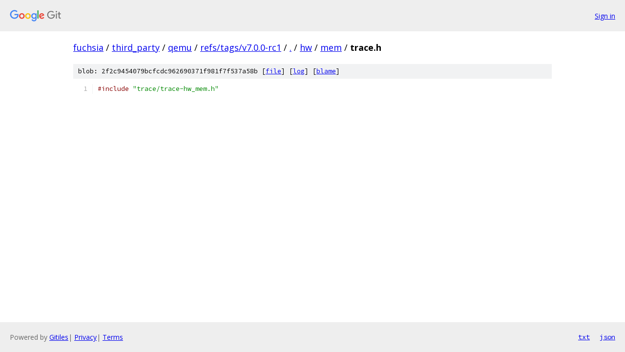

--- FILE ---
content_type: text/html; charset=utf-8
request_url: https://fuchsia.googlesource.com/third_party/qemu/+/refs/tags/v7.0.0-rc1/hw/mem/trace.h
body_size: 883
content:
<!DOCTYPE html><html lang="en"><head><meta charset="utf-8"><meta name="viewport" content="width=device-width, initial-scale=1"><title>hw/mem/trace.h - third_party/qemu - Git at Google</title><link rel="stylesheet" type="text/css" href="/+static/base.css"><link rel="stylesheet" type="text/css" href="/+static/prettify/prettify.css"><!-- default customHeadTagPart --></head><body class="Site"><header class="Site-header"><div class="Header"><a class="Header-image" href="/"><img src="//www.gstatic.com/images/branding/lockups/2x/lockup_git_color_108x24dp.png" width="108" height="24" alt="Google Git"></a><div class="Header-menu"> <a class="Header-menuItem" href="https://accounts.google.com/AccountChooser?faa=1&amp;continue=https://fuchsia.googlesource.com/login/third_party/qemu/%2B/refs/tags/v7.0.0-rc1/hw/mem/trace.h">Sign in</a> </div></div></header><div class="Site-content"><div class="Container "><div class="Breadcrumbs"><a class="Breadcrumbs-crumb" href="/?format=HTML">fuchsia</a> / <a class="Breadcrumbs-crumb" href="/third_party/">third_party</a> / <a class="Breadcrumbs-crumb" href="/third_party/qemu/">qemu</a> / <a class="Breadcrumbs-crumb" href="/third_party/qemu/+/refs/tags/v7.0.0-rc1">refs/tags/v7.0.0-rc1</a> / <a class="Breadcrumbs-crumb" href="/third_party/qemu/+/refs/tags/v7.0.0-rc1/">.</a> / <a class="Breadcrumbs-crumb" href="/third_party/qemu/+/refs/tags/v7.0.0-rc1/hw">hw</a> / <a class="Breadcrumbs-crumb" href="/third_party/qemu/+/refs/tags/v7.0.0-rc1/hw/mem">mem</a> / <span class="Breadcrumbs-crumb">trace.h</span></div><div class="u-sha1 u-monospace BlobSha1">blob: 2f2c9454079bcfcdc962690371f981f7f537a58b [<a href="/third_party/qemu/+/refs/tags/v7.0.0-rc1/hw/mem/trace.h">file</a>] [<a href="/third_party/qemu/+log/refs/tags/v7.0.0-rc1/hw/mem/trace.h">log</a>] [<a href="/third_party/qemu/+blame/refs/tags/v7.0.0-rc1/hw/mem/trace.h">blame</a>]</div><table class="FileContents"><tr class="u-pre u-monospace FileContents-line"><td class="u-lineNum u-noSelect FileContents-lineNum" data-line-number="1"></td><td class="FileContents-lineContents" id="1"><span class="com">#include</span><span class="pln"> </span><span class="str">&quot;trace/trace-hw_mem.h&quot;</span></td></tr></table><script nonce="sDWW375xw1OxwKJEhpaOwQ">for (let lineNumEl of document.querySelectorAll('td.u-lineNum')) {lineNumEl.onclick = () => {window.location.hash = `#${lineNumEl.getAttribute('data-line-number')}`;};}</script></div> <!-- Container --></div> <!-- Site-content --><footer class="Site-footer"><div class="Footer"><span class="Footer-poweredBy">Powered by <a href="https://gerrit.googlesource.com/gitiles/">Gitiles</a>| <a href="https://policies.google.com/privacy">Privacy</a>| <a href="https://policies.google.com/terms">Terms</a></span><span class="Footer-formats"><a class="u-monospace Footer-formatsItem" href="?format=TEXT">txt</a> <a class="u-monospace Footer-formatsItem" href="?format=JSON">json</a></span></div></footer></body></html>